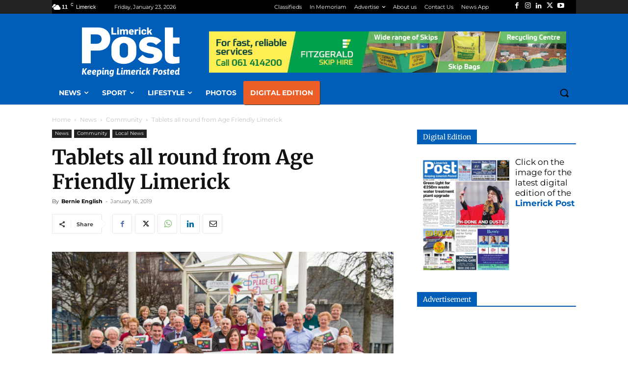

--- FILE ---
content_type: text/html; charset=UTF-8
request_url: https://www.limerickpost.ie/site/wp-admin/admin-ajax.php?td_theme_name=Newspaper&v=12.7.4
body_size: -524
content:
{"164752":1807}